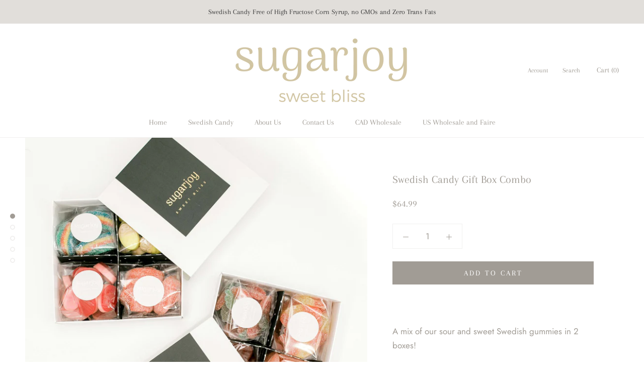

--- FILE ---
content_type: image/svg+xml
request_url: https://www.sugarjoy.com/cdn/shop/t/5/assets/cursor-zoom-in.svg?v=58204552935838893011543516608
body_size: -614
content:
<svg width="35" height="35" viewBox="0 0 35 35" xmlns="http://www.w3.org/2000/svg">
  <g fill="none" fill-rule="nonzero">
    <circle fill="#ffffff" cx="17.5" cy="17.5" r="17.5"/>
    <path fill="#a19c95" d="M24 18h-6v6h-1v-6h-6v-1h6v-6h1v6h6"/>
  </g>
</svg>